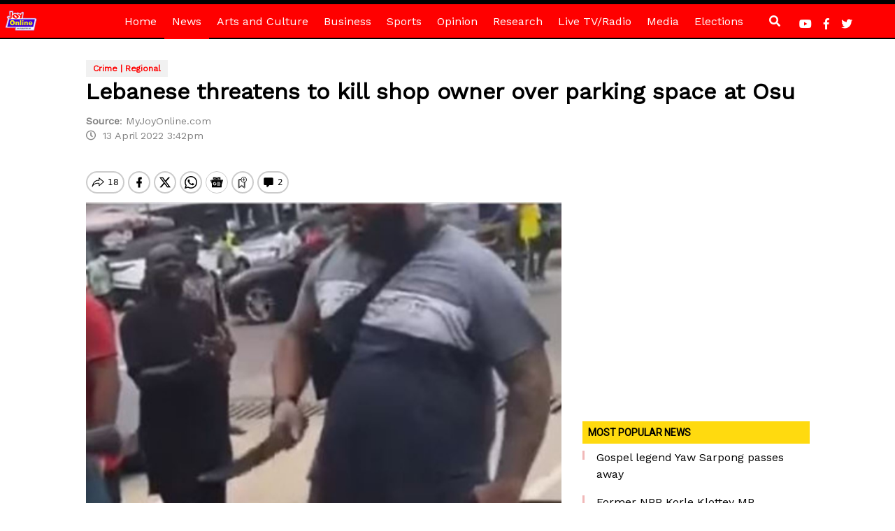

--- FILE ---
content_type: text/html; charset=utf-8
request_url: https://www.google.com/recaptcha/api2/aframe
body_size: 264
content:
<!DOCTYPE HTML><html><head><meta http-equiv="content-type" content="text/html; charset=UTF-8"></head><body><script nonce="yY8CrF6pxcN0C85eYAm8dg">/** Anti-fraud and anti-abuse applications only. See google.com/recaptcha */ try{var clients={'sodar':'https://pagead2.googlesyndication.com/pagead/sodar?'};window.addEventListener("message",function(a){try{if(a.source===window.parent){var b=JSON.parse(a.data);var c=clients[b['id']];if(c){var d=document.createElement('img');d.src=c+b['params']+'&rc='+(localStorage.getItem("rc::a")?sessionStorage.getItem("rc::b"):"");window.document.body.appendChild(d);sessionStorage.setItem("rc::e",parseInt(sessionStorage.getItem("rc::e")||0)+1);localStorage.setItem("rc::h",'1769016209091');}}}catch(b){}});window.parent.postMessage("_grecaptcha_ready", "*");}catch(b){}</script></body></html>

--- FILE ---
content_type: application/javascript; charset=utf-8
request_url: https://fundingchoicesmessages.google.com/f/AGSKWxUBRXpTdZvS131njJzoaUW7iIJPec28zzJNcoQxgGTJgWvC-hrLMQdqxHOZpm3cqVZV332rCklbKFRXKoIGadqVKi4Zb1Zz9WwzwC4-fs7DrmMqF8OWRMyVxQXM7xRZ54w2E6a6Qt8VaVat6_RYeATQwIb9Uqbfs9q_tI2WgUtATpCS55wDJOJlx0x3/_/ad728ws./adv-placeholder..dartconfig.js/showads.-adbox-
body_size: -1292
content:
window['c9394c53-cc2d-4311-a345-1044d08d911a'] = true;